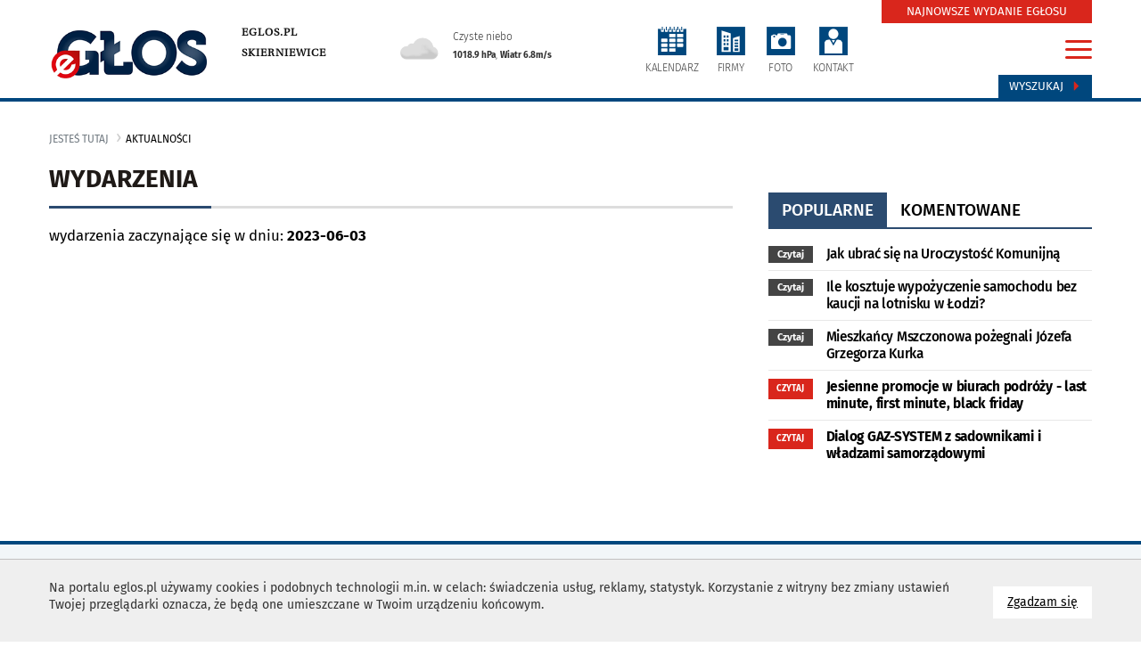

--- FILE ---
content_type: text/html
request_url: https://zyrardow.eglos.pl/wydarzenia/data/2023-06-03/1
body_size: 7202
content:
<!DOCTYPE html>
<html lang="pl">
<head>
<meta charset="utf-8">
<meta http-equiv="X-UA-Compatible" content="IE=edge">
<meta name="viewport" content="width=device-width, initial-scale=1">
<title>Lista aktualności z kategorii wydarzenia z dnia 2023-06-03 - strona 1</title>
<meta name="description" content="Lista aktualności z kategorii wydarzenia z dnia 2023-06-03 - strona 1" />
<meta name="keywords" content="artykuły spis, wydarzenia z dnia 2023-06-03 lista, strona 1" />
<base href="https://zyrardow.eglos.pl" /><!--[if ie]></base><![endif]-->
<link rel="shortcut icon" href="/layout/favicon.png?dta=20181206" />
<link href="/css/bootstrap-c24-g20.css?d=2" rel="stylesheet">
<link href="/css/owl/owl.carousel.min.css" rel="stylesheet">
<link href="/css/owl/owl.theme.default.min.css" rel="stylesheet">
<link href="/css/quizy.css" rel="stylesheet">
  <link href="/css/main2021n.css?dta1=202406291332" rel="stylesheet">


<link href="/css/bootstrap.datepicker.css" rel="stylesheet">

        <link href="/css/trumbowyg.css" rel="stylesheet">
        <link href="/css/photoswipe.css" rel="stylesheet">
        <link href="/css/featherlight.min.css" rel="stylesheet">
        <link href="/css/featherlight.gallery.min.css" rel="stylesheet">
        <link href="/css/default-skin/default-skin.css" rel="stylesheet">
        <link href="/css/star-rating.css" rel="stylesheet"><!-- Global site tag (gtag.js) - Google Analytics -->
<script async src="https://www.googletagmanager.com/gtag/js?id=UA-36887986-1"></script>
<script>
     window.dataLayer = window.dataLayer || [];
      function gtag(){dataLayer.push(arguments);}
      gtag('js', new Date());
    gtag('config', 'UA-36887986-1');
</script>

<!-- Google tag (gtag.js) --> <script async src="https://www.googletagmanager.com/gtag/js?id=G-DG5VG0DNV6"></script> <script> window.dataLayer = window.dataLayer || []; function gtag(){dataLayer.push(arguments);} gtag('js', new Date()); gtag('config', 'G-DG5VG0DNV6'); </script>

</head>

<body id="document">
<script src="/js/jquery-1.11.3.min.js?d=1"></script>
<script src="/js/moment.min.js?d=1"></script>
<script src="/js/jquery.cookies.js"></script>
<script src="/js/jquery.easing-1.3.pack.js"></script>
<script src="/js/bootstrap.mins.js?d1=2"></script>
<script src="/js/jquery.validationEngine.js"></script>
<script src="/js/jquery.validationEngine-pl.js"></script>
<script src="js/jquery.ticker.js"></script>
        <script src="/js/featherlight.min.js"></script>
        <script src="/js/featherlight.gallery.min.js"></script>
        <script src="/js/photoswipe.min.js"></script>
        <script src="/js/photoswipe-ui-default.min.js"></script>
        <script src="/js/trumbowyg.min.js"></script>
        <script src="https://www.google.com/recaptcha/api.js"></script><script src="/js/bootstrap-datepickers.js?d=1"></script>
<script src="/js/datepicker/locales/bootstrap-datepicker.pl.min.js"></script>
<script src="/js/jquery.sudoSlider.min.js"></script>
<script src="js/owl/owl.carousel.min2.js?d=4"></script>

<!--<link  href="js/previewer.min.css" rel="stylesheet">-->
<!--<script src="js/previewer.min.js"></script>-->
<script src="/js/custom-libs.js?d=4"></script>
<script src="/js/main.js?date=4"></script>
<div id="fb-root"></div>
<script></script>
    <!--
  <script src="js/grayscale.js"></script>
  <script type="text/javascript">

    function msieversion()
    {
      var ua = window.navigator.userAgent;
      var msie = ua.indexOf("MSIE ");
       // If Internet Explorer, return version number
      if (msie > 0 || !!navigator.userAgent.match(/Trident.*rv\:11\./))
      {
        $(document).ready(function()
        {
          grayscale( $('body') );
        });

      } else {

         // If another browser, return 0
         $('body').addClass('grayscale');
      }
      return false;
    }
    msieversion();

  </script>
  -->



		<script type="text/javascript">

			$(document).ready(function()
		    {
				var width = $("body").find("#sw").attr("data-w")
				var height = $("body").find("#sh").attr("data-h");

				$.ajax({
		            url: 'includes/ajax.php',
					type: 'GET',
					data: 'request=banerAjax&width='+width+'&height='+height+'&typ=4253&blis=&modul=artykuly&text=',
		            success: function(response) {
		                $("#baner4253").html(response);
		            }
		        });
			});
		</script>
		<div id="baner4253"></div>
        <div class="cookie-info">
            <div class="container">
                <a href="" class="cookie-info-close pointer btn btn-default">
                      Zgadzam się
                      <span class="sr-only">na wykorzystanie plików <span lang="en">cookies</span></span>
                </a>
                <div class="wrap" style="font-size: 1.0em"><p>Na portalu eglos.pl&nbsp;używamy cookies i podobnych technologii m.in. w celach: świadczenia usług, reklamy, statystyk. Korzystanie z witryny bez zmiany ustawień Twojej przeglądarki oznacza, że będą one umieszczane w Twoim urządzeniu końcowym.</p>

                </div>
                <div class="cleardiv"></div>
            </div>
        </div><span id="sw" data-w=""></span>
<span id="sh" data-h=""></span>
<ul class="skiplinks">
   <li><a href="https://zyrardow.eglos.pl:443/wydarzenia/data/2023-06-03/1#mg">Przejdź do menu głównego</a></li>
   <li><a class="gtwysz" href="https://zyrardow.eglos.pl:443/wydarzenia/data/2023-06-03/1#wyszukiwarka-wrapper">Przejdź do wyszukiwarki</a></li>
   <li><a href="https://zyrardow.eglos.pl:443/wydarzenia/data/2023-06-03/1#txt">Przejdź do głównej treści</a></li>
   <li><a href="mapa-strony">Mapa serwisu</a></li>
</ul>
 <banerTop class="baner-top">
		<script type="text/javascript">

			$(document).ready(function()
		    {
				var width = $("body").find("#sw").attr("data-w")
				var height = $("body").find("#sh").attr("data-h");

				$.ajax({
		            url: 'includes/ajax.php',
					type: 'GET',
					data: 'request=banerAjax&width='+width+'&height='+height+'&typ=4357&blis=&modul=artykuly&text=',
		            success: function(response) {
		                $("#baner4357").html(response);
		            }
		        });
			});
		</script>
		<div id="baner4357"></div></banerTop>
		<div class="modal menu-big fade" id="menu-big-expand">
			<div class="modal-dialog" role="document">
				<div class="modal-content">
					<div class="modal-body">
						<div class="container">
							<div class="row gutter-40">
								<div class="col-md-24">
									<h2 class="head">Serwisy eglos.pl</h2>
									<div class="close-wrapper">
										<a href="#" id="menumodalclose">
										<img src="/layout/ico-menuclose.svg" style="width:32px; height: 32px;">
										</a>
									</div>

									<ul class="row gutter-40 list-unstyled">
											<li class="col-md-4 boffset4">
												<a href="https://eglos.pl" rel="nofollow" class="serwis"><img src="img/serwisy/1/logo.png" alt="eGłos.pl" class="logo"/><p>eGłos.pl</p>
												</a>
											</li>
											<li class="col-md-4 boffset4">
												<a href="https://eglos.pl" rel="nofollow" class="serwis"><img src="img/serwisy/3/logo.png" alt="Skierniewice" class="logo"/><p>Skierniewice</p>
												</a>
											</li>
											<li class="col-md-4 boffset4">
												<a href="https://zyrardow.eglos.pl"  class="serwis"><img src="img/serwisy/2/logo.png" alt="Żyrardów" class="logo"/><p class="active">Żyrardów</p>
												</a>
											</li>
											<li class="col-md-4 boffset4">
												<a href="https://gotuj.eglos.pl" rel="nofollow" class="serwis"><img src="img/serwisy/50/logo.png" alt="Gotuj z głosem" class="logo"/><p>Gotuj z głosem</p>
												</a>
											</li>
											<li class="col-md-4 boffset4">
												<a href="https://nekrologi.eglos.pl" rel="nofollow" class="serwis"><img src="img/serwisy/51/logo.png" alt="Odeszli" class="logo"/><p>Odeszli</p>
												</a>
											</li>
									</ul>

								</div>
							</div>
							<hr class="line voffset0 boffsetzero">
							<h2 class="head voffset0">Tematy i działy</h2>
							<div class="row gutter-40 border-between">
								<div class="col-md-6">
									<h3 class="head">Kategorie główne</h3>
			<ul class="list-unstyled">
					<li >
 						<a class="raquo" href="wydarzenia">wydarzenia</a>
					</li>
					<li >
 						<a class="raquo" href="oswiata">oświata</a>
					</li>
						<li >
							<a class="raquo" href="kultura">kultura</a>
						</li>
						<li >
							<a class="raquo" href="sport">Sport</a>
						</li>
					<li >
 						<a class="raquo" href="na-sygnale">na sygnale</a>
					</li>
						<li >
							<a class="raquo" href="z-miasta">z miasta</a>
						</li>
						<li >
							<a class="raquo" href="z-powiatu">z powiatu</a>
						</li>
					<li >
 						<a class="raquo" href="spoleczenstwo">społeczeństwo</a>
					</li>
					<li >
 						<a class="raquo" href="historia">historia</a>
					</li>
					<li >
 						<a class="raquo" href="fotoreportaze">fotoreportaże</a>
					</li>
					<li >
 						<a class="raquo" href="materialy-video">materiały video</a>
					</li>
					<li >
 						<a class="raquo" href="wybory">WYBORY</a>
					</li>
					<li >
 						<a class="raquo" href="polityka">POLITYKA</a>
					</li>
					<li >
 						<a class="raquo" href="biznes">BIZNES</a>
					</li>
					<li >
 						<a class="raquo" href="kosciol">kościół</a>
					</li>
					<li >
 						<a class="raquo" href="biznes">biznes</a>
					</li>
					<li >
 						<a class="raquo" href="rynek-pracy">rynek pracy</a>
					</li>
					<li >
 						<a class="raquo" href="zdrowie">zdrowie</a>
					</li>
					<li >
 						<a class="raquo" href="samorzad">samorząd</a>
					</li>
					<li >
 						<a class="raquo" href="nauka">nauka</a>
					</li>
					<li >
 						<a class="raquo" href="interwencja">interwencja</a>
					</li>
					<li >
 						<a class="raquo" href="kryminalne">kryminalne</a>
					</li>
					<li >
 						<a class="raquo" href="na-drodze">na drodze</a>
					</li>
					<li >
 						<a class="raquo" href="nieruchomosci">nieruchomości</a>
					</li>
					<li >
 						<a class="raquo" href="dziecko">Dziecko</a>
					</li>
					<li >
 						<a class="raquo" href="moda">Moda</a>
					</li>
					<li >
 						<a class="raquo" href="ekologia">Ekologia</a>
					</li>
					<li >
 						<a class="raquo" href="fit">Fit</a>
					</li>
					<li >
 						<a class="raquo" href="dla-klimatu">Dla klimatu</a>
					</li>
					<li >
 						<a class="raquo" href="rankingi">Rankingi</a>
					</li>
					<li >
 						<a class="raquo" href="inspiracje">Inspiracje</a>
					</li>
					<li >
 						<a class="raquo" href="kobieta">Kobieta</a>
					</li>
					<li >
 						<a class="raquo" href="mezczyzna">Mężczyzna</a>
					</li>
					<li >
 						<a class="raquo" href="nie-przegap">Nie przegap</a>
					</li>
					<li >
 						<a class="raquo" href="film">Film</a>
					</li>
					<li >
 						<a class="raquo" href="muzyka">Muzyka</a>
					</li>
					<li >
 						<a class="raquo" href="imprezy">Imprezy</a>
					</li>
					<li >
 						<a class="raquo" href="interwencja">Interwencja</a>
					</li>
			</ul>
 								</div>
								<div class="col-md-6">
									<ul class="list-unstyled">
										<h3 class="head">Tematyczne</h3>
			<ul class="list-unstyled">
					<li >
 						<a class="raquo" href="artykul-partnera">ARTYKUŁ PARTNERA</a>
					</li>
					<li >
 						<a class="raquo" href="reklama">REKLAMA</a>
					</li>
							<li >
								<a class="raquo" href="https://gotuj.eglos.pl" rel="nofollow">gotuj z głosem</a>
							</li>
					<li >
 						<a class="raquo" href="przyszli-na-swiat">przyszli na świat</a>
					</li>
			</ul>
										<div class="cleardiv voffset5"></div>
 										<h3 class="head">Dodatki tematyczne</h3>
			<ul class="list-unstyled">
					<li >
 						<a class="raquo" href="budownictwo">budownictwo</a>
					</li>
					<li >
 						<a class="raquo" href="motoryzacja">motoryzacja</a>
					</li>
					<li >
 						<a class="raquo" href="zdrowie">zdrowie </a>
					</li>
					<li >
 						<a class="raquo" href="ogrod">ogród</a>
					</li>
					<li >
 						<a class="raquo" href="integracja">integracja</a>
					</li>
					<li >
 						<a class="raquo" href="uroda">Uroda</a>
					</li>
			</ul>
 									</ul>
								</div>
 								<div class="col-md-6">
				<div class="module categories style14 vertical">
					<div class="wrapper">
						<h3 class="head"><span>Popularne w serwisie</span></h3>
						<div class="row gutter-20">
								<div class="col-md-24 col-sm-12 col-xs-12 col-xxs-24 boffset3">
									<a href="aktualnosci/item/45251-rod-konwalia-pod-lupa-sledczych-prokuratura-zbada-wydatki-bylej-prezes-ogrodu-dzialkowego" class="content">
											<div class="img-wrapper" style="background: url(https://eglos.pl/img/artykuly/45251_rod-konwalia-pod-lupa-sledczych-prokuratur_2.jpg) center no-repeat">
												<div class="media-icons">
													
												</div>
											</div>
										<h3 class="smaller">ROD „Konwalia” pod lupą śledczych. Prokuratura zbada wydatki byłej prezes ogrodu działkowego</h3>
	 									<div class="cleardiv"></div>
									</a>
								</div>
								<div class="col-md-24 col-sm-12 col-xs-12 col-xxs-24 boffset3">
									<a href="aktualnosci/item/37826-salatka-z-kurczakiem-brzoskwiniami-i-rukola" class="content">
										<h3 class="smaller">Sałatka z kurczakiem, brzoskwiniami i rukolą</h3>
	 									<div class="cleardiv"></div>
									</a>
								</div>
								<div class="col-md-24 col-sm-12 col-xs-12 col-xxs-24 boffset3">
									<a href="aktualnosci/item/39695-pyszny-domowy-chleb" class="content">
										<h3 class="smaller">Pyszny domowy chleb </h3>
	 									<div class="cleardiv"></div>
									</a>
								</div>
								<div class="col-md-24 col-sm-12 col-xs-12 col-xxs-24 boffset3">
									<a href="aktualnosci/item/37880-pasta-z-awokado" class="content">
										<h3 class="smaller">Pasta z awokado</h3>
	 									<div class="cleardiv"></div>
									</a>
								</div>
		 				</div>
					</div>
				</div>
								</div>
								<div class="col-md-6">
									<h3 class="head">Przydatne linki</h3>
									<ul class="list-unstyled links">
										<li><a class="red" href="gazeta">Zaprenumeruj e-glos</a></li>
										<li><a class="send" href="daj-nam-znac">Daj nam znać</a></li>
										<li><a href="strony/redakcja">Kontakt z redakcją</a></li>
										<!--<li><a class="face" href="https://www.facebook.com/GlosSkierniewiciOkolicy/">Facebook</a></li>-->
										<li><a class="yt" href="https://www.youtube.com/channel/UCovusa-1wq6DBpG6kGpVzfg?view_as=subscriber" rel="nofollow">Kanał youtube</a></li>
									</ul>
								</div>
							</div>
 						</div>
					</div>
				</div>
			</div>
		</div><script>
		$(document).ready(function()
		{
			$("#menumodalclose").on("click", function(event){
				event.preventDefault();
				$("#menu-big-expand").modal("hide");
			});
		});

		</script><div id="txtW">
    <div class="top">
        <div class="container">
              
			<div class="row gutter-0">
				<div class="top-elements col-md-24 col-xs-24 col-sm-24">
					<div class="row gutter-0">

                    <div class="col-lg-4 col-md-4 col-xs-24 voffset5 logo-w">
                        <div class="logo-wrapper">
                            <a href="https://eglos.pl" class="imagealpha left">
                                <img style="max-width: 230px;" src="https://eglos.pl/img/serwisy/2/logo.png" alt="eglos.pl" class="logo img-responsive" />
                            </a>
                        </div>
                    </div>
                    <div class="col-lg-4 col-md-5 col-xs-24">
                        <div class="logosubdomainslink">
                                <div class="logo-wrapper-links"><a href="https://eglos.pl/" rel="nofollow">eglos.pl</a><br /><a href="https://skierniewice.eglos.pl/" rel="nofollow">Skierniewice</a><br />
                                </div>
                            </div>
                        </div>

						<div class="col-lg-5 hidden-md hidden-sm hidden-xs">
                                <div class="pogoda-dzisiaj">
								<a href="/pogoda">
                                    <div class="row">
       <div class="col-xs-6">
       <img src="/layout/weather-n/svg/cloudy.svg" alt="Czyste niebo">
       </div>
       <div class="col-xs-18"><span class="upper">Czyste niebo</span><br /><span class="bottom"><strong>1018.9 hPa</strong>, <strong>Wiatr 6.8m/s </strong></span></div>
       </div>
									</a>
                                </div>
						</div>
						
						<div class="col-lg-10 col-md-14 col-xs-24 dicons voffset5"><ul class="icons">
								<li><a class="i3" href="kalendarz"><img src="/layout/ico-calendar.svg" alt="kalendarz" class="iconsvg"><p class="txt">KALENDARZ</p></a></li>
								<li><a class="i2" href="firmy"><img src="/layout/ico-firm.svg" alt="firmy" class="iconsvg"><p class="txt">FIRMY</p></a></li>
								<li><a class="i4" href="galerie"><img src="/layout/ico-photo.svg" alt="foto" class="iconsvg"><p class="txt">FOTO</p></a></li>
								<li><a class="i5" href="daj-nam-znac"><img src="/layout/ico-acount.svg" alt="konto" class="iconsvg"><p class="txt">KONTAKT</p></a></li></ul></div>

                        <div class="col-lg-1 col-md-1 col-xs-24  voffset5">
                            <div class="right"><div class="search">
                                    <a class="btn" id="wyszukiwarka-btn" href="#">Wyszukaj <span class="glyphicon glyphicon-triangle-right" aria-hidden="true"></span></a>
                                </div>
                                <a href="#" class="hamburgermenu" id="hamburger-icon" data-toggle="modal" data-target="#menu-big-expand">
                                        <span class="line-1"></span>
                                        <span class="line-2"></span>
                                        <span class="line-3"></span>
                                </a>
                                <div class="newspaper">
                                     <a class="btn" href="/gazeta">NAJNOWSZE WYDANIE EGŁOSU</a>
                                 </div></div>
                        </div>
	 				</div>
				</div>
			</div>         </div>
    </div>

    
		<div id="wyszukiwarka-wrapper" class="collapse" style="display: none;">
			<div class="container">
				<div class="wyszukiwarka">
					<div class="row">
						<div class="col-lg-24 col-md-24 col-sm-24 col-xs-24">
							<form method="POST" action="szukaj" data-toggle="validator" role="form" class="form" autocomplete="off">
								<div class="input-container">
									<input type="hidden" name="dodajzapisz" value="1">
									<input type="hidden" name="wheretolook" class="wheretolook" value="artykuly">
									<input id="tag_name" type="text" name="keyword" class="input" value="" placeholder="znajdź artykuł..." required="">
									<ul id="tags_list"></ul>
								</div>
								<input type="submit" value="Szukaj" class="submit pointer">
							</form>
						</div>
					</div>
				</div>
			</div>
		</div>
    <!--
    <div class="container voffset2 boffset2">
            </div>
    -->

    <div class="container center">
        
		<script type="text/javascript">

			$(document).ready(function()
		    {
				var width = $("body").find("#sw").attr("data-w")
				var height = $("body").find("#sh").attr("data-h");

				$.ajax({
		            url: 'includes/ajax.php',
					type: 'GET',
					data: 'request=banerAjax&width='+width+'&height='+height+'&typ=1058&blis=&modul=artykuly&text=',
		            success: function(response) {
		                $("#baner1058").html(response);
		            }
		        });
			});
		</script>
		<div id="baner1058"></div>    </div>

    <div id="txt" class="container-fluid">
          <div class="row">
            
			<div class="head-title head-title">
				<div class="container">
					<div class="row">
						<div class="col-md-24">
							<ol class="breadcrumb">
								<li class="home"><a href="">jesteś tutaj</a></li>
								<li class="active">aktualności</li>
							</ol>
						</div>
					</div>
				</div>
			</div>
				<div class="container popwrapper">
		 			<div class="row gutter-40">
	 		 			<div class="col-lg-16 col-md-16 col-sm-24  col-xs-24">
							<div class="row gutter-40">
								<div class="col-lg-24 gutter-0 sub-page-section">
									<div class="head clearafter boffset4"><h1><span>Wydarzenia</span></h1>
										<div class="links"></div>
										<div class="cleardiv"></div>
									</div>
								</div>
							</div>
	 						
			<div class="sub-page-content">
				<script>

 					$(document).ready(function()
					{
						$(".input-daterange").find(".form-control").each(function()
						{
							$(this).datepicker(
							{
								autoclose: true,
								format: 'yyyy-mm-dd',
								language: 'pl'
							});
						});

						$('#oddo').click(function() { $('#od').focus();	});
 					});

				</script>
 				<div class="row gutter-4">
					<div class="col-md-24 col-sm-24 boffset2">
							<p style="font-size: 1.2em">wydarzenia zaczynające się w dniu: <b>2023-06-03</b></p>
		  			</div>
 				</div>
				<div class="row gutter-20">
				</div>
			</div>
						</div>
						<div class="col-lg-8 col-md-8 col-sm-24 col-xs-24 boffset4">
							<div class="row gutter-0">
								
		<script type="text/javascript">

			$(document).ready(function()
		    {
				var width = $("body").find("#sw").attr("data-w")
				var height = $("body").find("#sh").attr("data-h");

				$.ajax({
		            url: 'includes/ajax.php',
					type: 'GET',
					data: 'request=banerAjax&width='+width+'&height='+height+'&typ=4249&blis=&modul=artykuly&text=',
		            success: function(response) {
		                $("#baner4249").html(response);
		            }
		        });
			});
		</script>
		<div id="baner4249"></div>
								<div class="voffset5 boffset5">
			<div class="module latest-news">
				<div class="head">
					<ul class="switch">
						<li><a data-type="1" data-limit="8" class="c2 active" href="#">popularne</a></li>
						<li><a data-type="3" data-limit="7" class="c1" href="#">komentowane</a></li></ul>
				</div>
				<div id="latest-news-results">
			<ul class="list">
					<li class="item clearafter">
						<a href="aktualnosci/item/43433-jak-ubrac-sie-na-uroczystosc-komunijna">
							<span class="data firsts">Czytaj</span>
							<h3 class=" firsts">Jak ubrać się na Uroczystość Komunijną</h3>
							
						</a>
					</li>
					<li class="item clearafter">
						<a href="aktualnosci/item/36950-ile-kosztuje-wypozyczenie-samochodu-bez-kaucji-na-lotnisku-w-lodzi">
							<span class="data firsts">Czytaj</span>
							<h3 class=" firsts">Ile kosztuje wypożyczenie samochodu bez kaucji na lotnisku w Łodzi?</h3>
							
						</a>
					</li>
					<li class="item clearafter">
						<a href="aktualnosci/item/44708-mieszkancy-mszczonowa-pozegnali-jozefa-grzegorza-kurka">
							<span class="data firsts">Czytaj</span>
							<h3 class=" firsts">Mieszkańcy Mszczonowa pożegnali Józefa Grzegorza Kurka</h3>
							
						</a>
					</li>
					<li class="item clearafter">
						<a href="aktualnosci/item/37431-jesienne-promocje-w-biurach-podrozy-last-minute-first-minute-black-friday">
							<span class="data spons">Czytaj</span>
							<h3 class=" spons">Jesienne promocje w biurach podróży - last minute, first minute, black friday</h3>
							
						</a>
					</li>
					<li class="item clearafter">
						<a href="aktualnosci/item/38158-dialog-gaz-system-z-sadownikami-i-wladzami-samorzadowymi">
							<span class="data spons">Czytaj</span>
							<h3 class=" spons">Dialog GAZ-SYSTEM z sadownikami i władzami samorządowymi </h3>
							
						</a>
					</li>
			</ul></div>
			</div></div><div class="baner">
									
		<script type="text/javascript">

			$(document).ready(function()
		    {
				var width = $("body").find("#sw").attr("data-w")
				var height = $("body").find("#sh").attr("data-h");

				$.ajax({
		            url: 'includes/ajax.php',
					type: 'GET',
					data: 'request=banerAjax&width='+width+'&height='+height+'&typ=1063&blis=&modul=artykuly&text=',
		            success: function(response) {
		                $("#baner1063").html(response);
		            }
		        });
			});
		</script>
		<div id="baner1063"></div>
								</div>
							</div>
						</div>
					</div>
				</div>          </div>
    </div>
	
    <div class="container-fluid footer voffset5">
          <div class="row">
            
		<div class="col-md-24">
			<div class="container">
			 	<div class="row">
					<div class="col-lg-6 col-md-6 col-sm-12 col-xs-24 voffset2 contact">
						<img src="https://eglos.pl/img/serwisy/2/logo.png" alt="eglos.pl" class="logo img-responsive" /><p><br />
<span style="font-size:12px;">603 755 223<br />
603 756 860<br />
mail: <a href="mailto:kontakt@glossk.pl">kontakt@glossk.pl</a><br />
telefon interwencyjny: 603 755 223</span></p>

					</div>
					<div class="col-lg-6 col-md-6 col-sm-12 col-xs-24 voffset2">
						<div class="links">
							<ul>
									<li class="txal"><a href="strony/kontakt-z-redakcja" >Kontakt z redakcją</a></li>
									<li class="txal"><a href="strony/regulamin" >Regulamin</a></li>
									<li class="txal"><a href="/strony/reklama" >Reklama</a></li>
									<li class="txal"><a href="/gazeta" >Wydanie archiwalne eglos</a></li>
									<li class="txal"><a href="/strony/polityka-prywatnosci" >Polityka Prywatności</a></li>
									<li class="txal"><a href="https://www.youtube.com/channel/UCovusa-1wq6DBpG6kGpVzfg?view_as=subscriber" rel="nofollow">Nasz kanał na You Tube</a></li>
									<li class="txal"><a href="/rss/rss.xml" >Kanał RSS</a></li>
			 				</ul>
						</div>
					</div>
					<div class="col-lg-6 col-md-6 col-sm-12 col-xs-24 voffset3 newsletter">
						<p>
							<strong>Masz problem, pytanie, pochwałę, albo skargę? Napisz do nas! Podejmiemy interwencję w Twojej sprawie.</strong>
							Postaramy się odpowiedzieć na Twoje wątpliwości i uzyskać odpowiedź od osób odpowiedzialnych. Nie zwlekaj!
						</p>
						<div class="voffset3">
							<a href="daj-nam-znac" class="btn btn-c1">WYŚLIJ ZGŁOSZENIE</a>
						</div>
					</div>
					<div class="col-lg-6 col-md-6 col-sm-12 col-xs-24 voffset3 center">
						
						<ul class="social voffset3">
							<li><a class="i1" rel="nofollow" href="https://www.twitter.com/tygodnik_glos"><img src="layout/socicon-custom/twitter.png" width="48px" height="48px" alt="twitter.com" /></a></li>
							<li><a class="i2" rel="nofollow" href="https://www.facebook.com/GlosZyrardowaIOkolicy"><img src="layout/socicon-custom/facebook.png"  width="48px" height="48px" alt="facebook.com" /></a></li>
							<!--<li><a class="i3" href=""><span></span></a></li>-->
							<li><a class="i4" rel="nofollow" href="https://www.youtube.com/channel/UCovusa-1wq6DBpG6kGpVzfg?view_as=subscriber"><img src="layout/socicon-custom/youtube.png" width="48px" height="48px" alt="youtube.com" /></a></li>
							<li><a class="i5" rel="nofollow" href="https://www.snapchat.com/"><img src="layout/socicon-custom/snapchat.png" width="48px" height="48px" alt="snapchat.com" /></a></li>
						</ul>
					</div>
					<div class="cleardiv"></div>
				</div>
			</div>
 		</div>          </div>
    </div>

    
	    <div class="footer-2">
	        <div class="container">
	            <div class="row">
	                <div class="col-md-24 txar">
	                    <a href="http://idealmedia.pl" target="_blank" rel="nofollow">
	                        <img src="layout/logo-idealmedia.png" alt="Idealmedia" width="85px" height="13px">
	                    </a> Projekt i wykonanie
	                    <a href="http://idealmedia.pl" target="_blank" rel="nofollow">Agencja Reklamowa</a> Idealmedia / <a href="https://www.web-development.com.pl/" target="_blank" rel="nofollow">Web Development</a>
	                </div>
	            </div>
	        </div>
	    </div> </div>
<div class="modalloader" style="display: none">
      <div class="centerloader">
        <img alt="" src="layout/loader.gif" />
      </div>
</div>

<div id="gototop" class="gototop-art hidden-xs">
      <a href="https://zyrardow.eglos.pl/wydarzenia/data/2023-06-03/1#">
        <i class="glyphicon glyphicon-chevron-up" aria-hidden="true"></i>
        <span class="sr-only">do góry strony</span>
      </a>
</div>
</body>
</html>


--- FILE ---
content_type: text/css
request_url: https://zyrardow.eglos.pl/css/quizy.css
body_size: 938
content:
.quizwrapper .quiz{display:flex;justify-content:space-between;align-items:flex-start;align-items:stretch;margin-top:30px}.quizwrapper .quiz .qnhead{background:#2B4B70;color:#fff}.quizwrapper .quiz .qnhead h3{margin:15px}.quizwrapper .quiz .qnhead .qopis{font-style:14px}.quizwrapper .quiz .qnhead .qopis p{margin:15px}.quizwrapper .quiz .qnhead .qopis span{margin-left:15px}.quizwrapper .quiz .qnhead .qopis span img{margin-right:5px;height:13px}.quizwrapper .quizquestions{border:1px solid #eee;padding-left:20px;padding-right:20px;padding-bottom:20px}.quizwrapper .quizquestions .quizquestion{margin-top:20px}.quizwrapper .quizquestions .quizquestion .number,.quizwrapper .quizquestions .quizquestion h4{display:inline-block}.quizwrapper .quizquestions .quizquestion .number{width:26px;height:26px;background-color:#2B4B70;color:#fff;text-align:center;font-size:18px;padding-top:3px;margin-top:-4px;margin-right:20px}.quizwrapper .quizquestions .quizquestion h4{margin:0 0 15px 0}.quizwrapper .quizquestions .quizquestion .questiondescription{margin-top:5px;margin-left:48px}.quizwrapper .quizquestions .quizquestion .questiondescription p{font-size:16px }.quizwrapper .quizquestions .quizquestion .questionphoto{margin-left:48px}.quizwrapper .quizquestions .quizquestion .quizanswers{margin-left:48px}.quizwrapper .quizquestions .quizquestion .quizanswers .answer{display:flex;align-items:center;background-color:#e5e5e5;padding:5px 15px}.quizwrapper .quizquestions .quizquestion .quizanswers .answer .answermaker{width:25px;height:25px;border:1px solid #000;margin-right:10px;background-color:#fff}.quizwrapper .quizquestions .quizquestion .quizanswers .answer .answermaker span{display:none}.quizwrapper .quizquestions .quizquestion .quizanswers .answer h6{font-size:14px}.quizwrapper .quizquestions .quizquestion .quizanswers .answer:hover{cursor:pointer;background-color:#e0f0f0}.quizwrapper .quizquestions .quizquestion .quizanswers .answer:hover .answermaker{border:1px solid #1ead1e}.quizwrapper .quizquestions .quizquestion .quizanswers .answer:hover .answermaker span{display:block}.quizwrapper .quizquestions .quizquestion .quizanswers .answergood{background-color:#1ead1e}.quizwrapper .quizquestions .quizquestion .quizanswers .answergood .answermaker{border:1px solid #1ead1e}.quizwrapper .quizquestions .quizquestion .quizanswers .answergood .answermaker span{display:block}.quizwrapper .quizquestions .quizquestion .quizanswers .answerbad{background-color:#e21d1d}.quizwrapper .quizquestions .quizquestion .quizanswers .answerbad .answermaker{border:1px solid #e21d1d}.quizwrapper .quizquestions .quizquestion .quizanswers .answerbad .answermaker span{display:block}.quizwrapper .quizquestions .quizquestion .uzasadnienie{background-color:#6dd3e0;font-size:14px;padding:15px 15px 7px 15px;margin-left:48px}.quizwrapper .podsumowaniequizu{background-color:#6dd3e0;font-size:14px;padding:15px;margin-top:30px;margin-bottom:30px;display:flex}.quizwrapper .podsumowaniequizu span{font-size:16px;font-weight:bold}.quizwrapper .podsumowaniequizu .uwaga{padding-right:10px;margin-top:6px}.quizwrapper #iloscpktwrapper h5{font-size:20px;font-weight:bold}.quizwrapper #iloscpktwrapper .opispodsumowania{border-top:dotted 1px #2f97a5;padding-top:10px}.quizwrapper #iloscpktwrapper .opispodsumowania p{font-size:16px}.quizwrapper .statystykiquiz{border:1px solid #ddd;padding:20px}.quizwrapper .statystykiquiz .stat{background-color:#ddd;text-align:center;padding:10px}.quizwrapper .statystykiquiz .stat .wynik{font-weight:bold;font-size:18px;color:#2B4B70}.quizwrapper .statystykiquiz .stat .czas{font-weight:bold}.quizwrapper .statystykiquiz .stat .data{font-size:12px;color:#777}.quizwrapper .qstat{text-align:center;font-size:22px;font-weight:bold;color:#2B4B70;background-color:#ddd;padding:20px}.quizwrapper .qstat h5{font-size:17px;margin:0 0 10px 0}.quizwrapper #iloscpktwrapper{display:none}